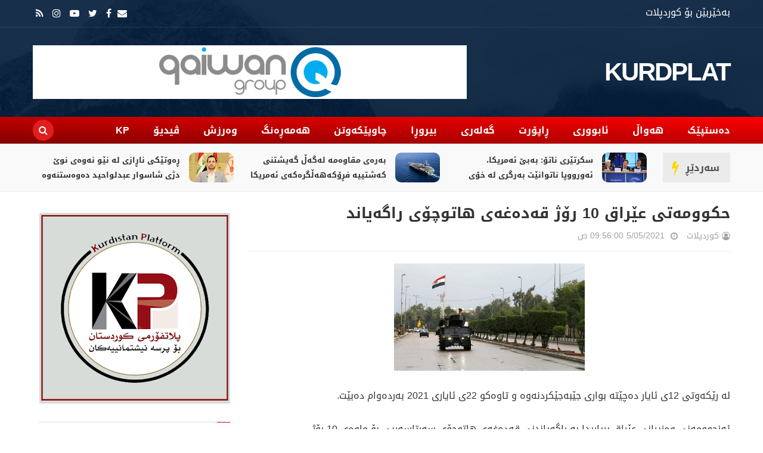

--- FILE ---
content_type: text/javascript; charset=UTF-8
request_url: https://www.kurdplat.net/feeds/posts/summary?alt=json-in-script&max-results=6&callback=jQuery21408599167691114753_1769643877939
body_size: 4100
content:
// API callback
jQuery21408599167691114753_1769643877939({"version":"1.0","encoding":"UTF-8","feed":{"xmlns":"http://www.w3.org/2005/Atom","xmlns$openSearch":"http://a9.com/-/spec/opensearchrss/1.0/","xmlns$blogger":"http://schemas.google.com/blogger/2008","xmlns$georss":"http://www.georss.org/georss","xmlns$gd":"http://schemas.google.com/g/2005","xmlns$thr":"http://purl.org/syndication/thread/1.0","id":{"$t":"tag:blogger.com,1999:blog-8874160831768372105"},"updated":{"$t":"2026-01-27T12:44:08.410+03:00"},"category":[{"term":"هەواڵ"},{"term":"بیروڕا"},{"term":"سڵایدشۆو"},{"term":"هەمەڕەنگ"},{"term":"ئابووری"},{"term":"ڕاپۆرت"},{"term":"وەرزش"},{"term":"چاوپێکەوتن"},{"term":"گەلەری"},{"term":"هەواڵ ،"},{"term":"ڤیدیۆ"},{"term":"یروڕا"},{"term":"هەواڵ ، ڕاپۆرت"},{"term":"گەرمترین هەواڵ"},{"term":"kp"},{"term":"هەواڵ ، هەواڵ"}],"title":{"type":"text","$t":"KURDPLAT"},"subtitle":{"type":"html","$t":""},"link":[{"rel":"http://schemas.google.com/g/2005#feed","type":"application/atom+xml","href":"https:\/\/www.kurdplat.net\/feeds\/posts\/summary"},{"rel":"self","type":"application/atom+xml","href":"https:\/\/www.blogger.com\/feeds\/8874160831768372105\/posts\/summary?alt=json-in-script\u0026max-results=6"},{"rel":"alternate","type":"text/html","href":"https:\/\/www.kurdplat.net\/"},{"rel":"hub","href":"http://pubsubhubbub.appspot.com/"},{"rel":"next","type":"application/atom+xml","href":"https:\/\/www.blogger.com\/feeds\/8874160831768372105\/posts\/summary?alt=json-in-script\u0026start-index=7\u0026max-results=6"}],"author":[{"name":{"$t":"کوردپلات"},"uri":{"$t":"http:\/\/www.blogger.com\/profile\/18023829514188418798"},"email":{"$t":"noreply@blogger.com"},"gd$image":{"rel":"http://schemas.google.com/g/2005#thumbnail","width":"16","height":"16","src":"https:\/\/img1.blogblog.com\/img\/b16-rounded.gif"}}],"generator":{"version":"7.00","uri":"http://www.blogger.com","$t":"Blogger"},"openSearch$totalResults":{"$t":"7397"},"openSearch$startIndex":{"$t":"1"},"openSearch$itemsPerPage":{"$t":"6"},"entry":[{"id":{"$t":"tag:blogger.com,1999:blog-8874160831768372105.post-3552049548399621788"},"published":{"$t":"2026-01-27T12:44:00.001+03:00"},"updated":{"$t":"2026-01-27T12:44:07.776+03:00"},"category":[{"scheme":"http://www.blogger.com/atom/ns#","term":"هەواڵ"}],"title":{"type":"text","$t":"سکرتێری ناتۆ: بەبێ ئەمریکا، ئەورووپا ناتوانێت بەرگری لە خۆی بکات"},"summary":{"type":"text","$t":"مارک رووتە، سکرتێری گشتیی ناتۆ رۆژی دووشەممە هۆشداری دایە ئەورووپا کە ناتوانێت بەبێ ئەمریکا بەرگری لە خۆی بکات. ئەم قسانەی رووتە وەک وەڵامێک بوو بۆ ئەوانەی داوا دەکەن ئەورووپا لە رووی سەربازییەوە سەربەخۆ بێت، بەتایبەتی دوای ئەو گرژییانەی لەسەر کێشەی \"گرینلاند\" دروست بوون. دۆناڵد ترەمپ، سەرۆکی ئەمریکا هەڕەشەی ئەوەی کردبوو کە دەست بەسەر گرینلانددا دەگرێت، کە هەرێمێکی سەربەخۆی سەر بە دانیمارکە، "},"link":[{"rel":"replies","type":"application/atom+xml","href":"https:\/\/www.kurdplat.net\/feeds\/3552049548399621788\/comments\/default","title":"تعليقات الرسالة"},{"rel":"replies","type":"text/html","href":"https:\/\/www.kurdplat.net\/2026\/01\/blog-post_70.html#comment-form","title":"0 تعليقات"},{"rel":"edit","type":"application/atom+xml","href":"https:\/\/www.blogger.com\/feeds\/8874160831768372105\/posts\/default\/3552049548399621788"},{"rel":"self","type":"application/atom+xml","href":"https:\/\/www.blogger.com\/feeds\/8874160831768372105\/posts\/default\/3552049548399621788"},{"rel":"alternate","type":"text/html","href":"https:\/\/www.kurdplat.net\/2026\/01\/blog-post_70.html","title":"سکرتێری ناتۆ: بەبێ ئەمریکا، ئەورووپا ناتوانێت بەرگری لە خۆی بکات"}],"author":[{"name":{"$t":"کوردپلات"},"uri":{"$t":"http:\/\/www.blogger.com\/profile\/18023829514188418798"},"email":{"$t":"noreply@blogger.com"},"gd$image":{"rel":"http://schemas.google.com/g/2005#thumbnail","width":"16","height":"16","src":"https:\/\/img1.blogblog.com\/img\/b16-rounded.gif"}}],"media$thumbnail":{"xmlns$media":"http://search.yahoo.com/mrss/","url":"https:\/\/blogger.googleusercontent.com\/img\/b\/R29vZ2xl\/AVvXsEh2liaDwgodRbk5s8CNb5LYhAYzGRCCLzPQgbSXGfagrUiSt0iBOZEP-g0gljFFU7F9mTTRsyT_at9Ge68a6XohLNgBspryy7wNiiuTgg51CC-btN-skmmBRKwYFuLiGVFIibFkNBK42Czkm77KYNxbF2-UhCx3vdbNWnsnpFUhEgkcBCgpVfzFqNMVeWw\/s72-c\/929640Image1.jpg","height":"72","width":"72"},"thr$total":{"$t":"0"}},{"id":{"$t":"tag:blogger.com,1999:blog-8874160831768372105.post-8310091324987939675"},"published":{"$t":"2026-01-27T12:42:00.002+03:00"},"updated":{"$t":"2026-01-27T12:42:39.785+03:00"},"category":[{"scheme":"http://www.blogger.com/atom/ns#","term":"هەواڵ"}],"title":{"type":"text","$t":"بەرەی مقاوەمە لەگەڵ گەیشتنی کەشتییە فڕۆکەهەڵگرەکەی ئەمریکا هەڕەشەی هێرش دەکەن"},"summary":{"type":"text","$t":"\u0026nbsp;چوار گرووپی چەکداری سەر بە ئێران لە رۆژهەڵاتی نێوەڕاست رایدەگەیێنن، لە ئەگەری هێرشکردنە سەر ئێران بێلایەن نابن. ئەمەش دوای ئەوەی سێنتکۆم رۆژی دووشەممە رایگەیاند،\u0026nbsp; کەشتییەکی فڕۆکەهەڵگری ئەمریکی گەیشتووەتە ناوچەکە.\u0026nbsp;دۆناڵد ترەمپ، سەرۆکی ئەمریکا فەرمانی کردووە کەشتییەکان بەرەو رۆژهەڵاتی نێوەڕاست جووڵە بکەن و هەڕەشەی هێرشی سەربازی دەکات، ئەگەر ئێران بەردەوام بێت لە سەرکوتکردنی "},"link":[{"rel":"replies","type":"application/atom+xml","href":"https:\/\/www.kurdplat.net\/feeds\/8310091324987939675\/comments\/default","title":"تعليقات الرسالة"},{"rel":"replies","type":"text/html","href":"https:\/\/www.kurdplat.net\/2026\/01\/blog-post_65.html#comment-form","title":"0 تعليقات"},{"rel":"edit","type":"application/atom+xml","href":"https:\/\/www.blogger.com\/feeds\/8874160831768372105\/posts\/default\/8310091324987939675"},{"rel":"self","type":"application/atom+xml","href":"https:\/\/www.blogger.com\/feeds\/8874160831768372105\/posts\/default\/8310091324987939675"},{"rel":"alternate","type":"text/html","href":"https:\/\/www.kurdplat.net\/2026\/01\/blog-post_65.html","title":"بەرەی مقاوەمە لەگەڵ گەیشتنی کەشتییە فڕۆکەهەڵگرەکەی ئەمریکا هەڕەشەی هێرش دەکەن"}],"author":[{"name":{"$t":"کوردپلات"},"uri":{"$t":"http:\/\/www.blogger.com\/profile\/18023829514188418798"},"email":{"$t":"noreply@blogger.com"},"gd$image":{"rel":"http://schemas.google.com/g/2005#thumbnail","width":"16","height":"16","src":"https:\/\/img1.blogblog.com\/img\/b16-rounded.gif"}}],"media$thumbnail":{"xmlns$media":"http://search.yahoo.com/mrss/","url":"https:\/\/blogger.googleusercontent.com\/img\/b\/R29vZ2xl\/AVvXsEjxOhFKf3_vlD1fwrVHP9rPc2REitl2EO2Dm7v3ZNARn_pY_lNRVevqPP5pf4X7G56m7AeaqF0vvGoWYbRX1pVffnvWyZ-OPA-rv4IRte9uK0wACVirH7qEQ8XmXSH0yeVUUXbBXs1FAdGHAuvXaKQMYTM5JHutW7EwzMMXOWEY8AhZqDxdBRRaVzplQxI\/s72-c\/929637Image1.jpg","height":"72","width":"72"},"thr$total":{"$t":"0"}},{"id":{"$t":"tag:blogger.com,1999:blog-8874160831768372105.post-3758571133396367064"},"published":{"$t":"2026-01-27T12:23:00.002+03:00"},"updated":{"$t":"2026-01-27T12:23:44.878+03:00"},"category":[{"scheme":"http://www.blogger.com/atom/ns#","term":"هەواڵ"}],"title":{"type":"text","$t":"ڕەوتێکی ناڕازی لە نێو نەوەی نوێ دژی شاسوار عبدلواحید دەوەستنەوە"},"summary":{"type":"text","$t":"\u0026nbsp;شاسوارعبدلواحید ڕاستەوخۆ لەدوای ئازادکردنیەوە بڕیاری رێککەوتنی لەگەڵ یەکێتی نیشتمانیدا و لە کۆنگرەیەکی ڕۆژنامەنوسیدا ڕایانگەیان کورسیەکانی ئێمەو یەکێتی ٣٨ کورسین و وەك یەك فراکسیۆن مامەڵە دەکەنئەمە بوە دەستپێکی قۆناغێکی نوێ بۆ شاسوار عبدلواحید و پێچەوانەی تەواوی بانگەشەکانی لە دروستبونی نەوەی نوێ تا ڕۆژی کۆنگرە ڕۆژنامەنوسیەکەی و رێککەوتنی لەگەڵ یەکێتی هەر بۆیە لە دوای رێککەوتن لە نێوان "},"link":[{"rel":"replies","type":"application/atom+xml","href":"https:\/\/www.kurdplat.net\/feeds\/3758571133396367064\/comments\/default","title":"تعليقات الرسالة"},{"rel":"replies","type":"text/html","href":"https:\/\/www.kurdplat.net\/2026\/01\/blog-post_27.html#comment-form","title":"0 تعليقات"},{"rel":"edit","type":"application/atom+xml","href":"https:\/\/www.blogger.com\/feeds\/8874160831768372105\/posts\/default\/3758571133396367064"},{"rel":"self","type":"application/atom+xml","href":"https:\/\/www.blogger.com\/feeds\/8874160831768372105\/posts\/default\/3758571133396367064"},{"rel":"alternate","type":"text/html","href":"https:\/\/www.kurdplat.net\/2026\/01\/blog-post_27.html","title":"ڕەوتێکی ناڕازی لە نێو نەوەی نوێ دژی شاسوار عبدلواحید دەوەستنەوە"}],"author":[{"name":{"$t":"کوردپلات"},"uri":{"$t":"http:\/\/www.blogger.com\/profile\/18023829514188418798"},"email":{"$t":"noreply@blogger.com"},"gd$image":{"rel":"http://schemas.google.com/g/2005#thumbnail","width":"16","height":"16","src":"https:\/\/img1.blogblog.com\/img\/b16-rounded.gif"}}],"media$thumbnail":{"xmlns$media":"http://search.yahoo.com/mrss/","url":"https:\/\/blogger.googleusercontent.com\/img\/b\/R29vZ2xl\/AVvXsEihgraJwCJ1HKyz6LqkAaX3RPWYeKgaCn5E9t0DODoB15vkXC4GJ6ai02Li4kIAS-hIz6Ffaqx_MYvWn6BFecg4SIYYHQ5zZx4BjRyigZSnxbYRhEmyT6hbjLCXNtqJOnQJNvFrfqDRcIfUxTV9JHYnTD15ctzhVp6NNbICYdCBNxh391sghQ35yNQGxH8\/s72-c\/737297Image1.jpg","height":"72","width":"72"},"thr$total":{"$t":"0"}},{"id":{"$t":"tag:blogger.com,1999:blog-8874160831768372105.post-3253313928004547907"},"published":{"$t":"2026-01-26T15:00:00.001+03:00"},"updated":{"$t":"2026-01-26T15:00:00.119+03:00"},"category":[{"scheme":"http://www.blogger.com/atom/ns#","term":"هەواڵ"}],"title":{"type":"text","$t":"نوێکردنەوەی پاسپۆرتی خۆویستانە لە 200 هەزارەوە کرایە 50 هەزار دینار"},"summary":{"type":"text","$t":"بەڕێوەبەرایەتی پاسپۆرتی سلێمانی رایگەیاند، نوێکردنەوەی پاسپۆرت پێش کاتی یاسایی و لەسەر خواستی خاوەنەکەی، رسوماتەکەی لە 200 هەزار دینارەوە کراوەتە 50 هەزار دینار. بەڕێوەبەری پاسپۆرتی هەولێر دەڵێت، بڕیارەکە چووەتە واری جێبەجێکردنەوە. عەمیدی ماف مەریوان عەبدولسەلام، بەڕێوەبەری پاسپۆرت وتی \"بڕیارەکە چووەتە واری جێبەجێکردن، هەرکەس ماوەی یاسایی پاسپۆرتەکەشی مابێت، دەتوانێت بە رسووماتی 50 هەزار دینار "},"link":[{"rel":"replies","type":"application/atom+xml","href":"https:\/\/www.kurdplat.net\/feeds\/3253313928004547907\/comments\/default","title":"تعليقات الرسالة"},{"rel":"replies","type":"text/html","href":"https:\/\/www.kurdplat.net\/2026\/01\/200-50.html#comment-form","title":"0 تعليقات"},{"rel":"edit","type":"application/atom+xml","href":"https:\/\/www.blogger.com\/feeds\/8874160831768372105\/posts\/default\/3253313928004547907"},{"rel":"self","type":"application/atom+xml","href":"https:\/\/www.blogger.com\/feeds\/8874160831768372105\/posts\/default\/3253313928004547907"},{"rel":"alternate","type":"text/html","href":"https:\/\/www.kurdplat.net\/2026\/01\/200-50.html","title":"نوێکردنەوەی پاسپۆرتی خۆویستانە لە 200 هەزارەوە کرایە 50 هەزار دینار"}],"author":[{"name":{"$t":"کوردپلات"},"uri":{"$t":"http:\/\/www.blogger.com\/profile\/18023829514188418798"},"email":{"$t":"noreply@blogger.com"},"gd$image":{"rel":"http://schemas.google.com/g/2005#thumbnail","width":"16","height":"16","src":"https:\/\/img1.blogblog.com\/img\/b16-rounded.gif"}}],"media$thumbnail":{"xmlns$media":"http://search.yahoo.com/mrss/","url":"https:\/\/blogger.googleusercontent.com\/img\/b\/R29vZ2xl\/AVvXsEiC8MBOEOQ6X9fOaCrDY0DkHPvK6jS98vWhFd_G57ucXp_PhlnRG7BZJsfUkKmm_aUmLW5athI6SxcUqczEgzhV-3CkGcwisHGaSCiZ8ZOH2I4xmUYqSXHwFXvohEfIb3hLDR53CB6MK3pL6hfry8P4zwBB2EIzaK1MeMuF27XgzE3Kfase0lfzSoWP4R0\/s72-c\/929201Image1.jpg","height":"72","width":"72"},"thr$total":{"$t":"0"}},{"id":{"$t":"tag:blogger.com,1999:blog-8874160831768372105.post-6270209094283354884"},"published":{"$t":"2026-01-25T14:26:00.001+03:00"},"updated":{"$t":"2026-01-25T14:26:17.638+03:00"},"category":[{"scheme":"http://www.blogger.com/atom/ns#","term":"هەواڵ"}],"title":{"type":"text","$t":"مایک پۆمپەیۆ: پشتکردنە کورد کارەساتێکی ئەخلاقی و ستراتیجییە"},"summary":{"type":"text","$t":"مایک پۆمپەیۆ، وەزیری پێشووتری دەرەوەی ئەمریکا هۆشداری دەدات لەوەی دەستبەردان لە کورد لە رۆژئاوای کوردستان \"کارەساتێکی گەورە\" دەبێت و پشتیوانیی خۆی بۆ هەوڵەکانی ئەنجوومەنی پیران بۆ پاراستنی هێزەکانی سووریای دیموکرات (هەسەدە) رادەگەیێنێت. پۆمپەیۆ کە لە سەردەمی ئیدارەی یەکەمی ترەمپدا، وەزیری دەرەوەی ئەمریکا بوو، رایگەیاند، دەستبەرداربوونی ئەمریکا لە هاوپەیمانە دێرینەکانی لە شەڕی دژی داعش، دەبێتە \""},"link":[{"rel":"replies","type":"application/atom+xml","href":"https:\/\/www.kurdplat.net\/feeds\/6270209094283354884\/comments\/default","title":"تعليقات الرسالة"},{"rel":"replies","type":"text/html","href":"https:\/\/www.kurdplat.net\/2026\/01\/blog-post_42.html#comment-form","title":"0 تعليقات"},{"rel":"edit","type":"application/atom+xml","href":"https:\/\/www.blogger.com\/feeds\/8874160831768372105\/posts\/default\/6270209094283354884"},{"rel":"self","type":"application/atom+xml","href":"https:\/\/www.blogger.com\/feeds\/8874160831768372105\/posts\/default\/6270209094283354884"},{"rel":"alternate","type":"text/html","href":"https:\/\/www.kurdplat.net\/2026\/01\/blog-post_42.html","title":"مایک پۆمپەیۆ: پشتکردنە کورد کارەساتێکی ئەخلاقی و ستراتیجییە"}],"author":[{"name":{"$t":"کوردپلات"},"uri":{"$t":"http:\/\/www.blogger.com\/profile\/18023829514188418798"},"email":{"$t":"noreply@blogger.com"},"gd$image":{"rel":"http://schemas.google.com/g/2005#thumbnail","width":"16","height":"16","src":"https:\/\/img1.blogblog.com\/img\/b16-rounded.gif"}}],"media$thumbnail":{"xmlns$media":"http://search.yahoo.com/mrss/","url":"https:\/\/blogger.googleusercontent.com\/img\/b\/R29vZ2xl\/AVvXsEgDGstHDE2pgcrdkFHpE-R_N6As79-WNTWibz4ZxPgIQaQvoknhjs4Klf-r8g-CmZBHAMjdax0GCPNmyGyV-5c275QPSmEDzVGpGzs7nPTS1ZQzL1GCKcmGSB_XiaES6lnPe_BhnUKsHiHqtcFhmeiJohHgM2IgjOIqZl4dmZZoPkwJT8da98GUfpFSkcs\/s72-c\/929103Image1.jpg","height":"72","width":"72"},"thr$total":{"$t":"0"}},{"id":{"$t":"tag:blogger.com,1999:blog-8874160831768372105.post-7567485275648891727"},"published":{"$t":"2026-01-25T13:56:00.006+03:00"},"updated":{"$t":"2026-01-25T13:56:55.739+03:00"},"category":[{"scheme":"http://www.blogger.com/atom/ns#","term":"هەواڵ"}],"title":{"type":"text","$t":"لە دۆرتمۆند ئەڵمانییەکان بە خۆپێشاندان پشتگیری لە رۆژئاوای کوردستان دەکەن"},"summary":{"type":"text","$t":"لە شاری دۆرتمۆندی ئەڵمانیا، تەنیا کورد خۆپیشاندان ناکەن، بەڵکو هاووڵاتییانی ئەڵمانیش هاتوون تاوەکو هاوسۆزیی خۆیان نیشان بدەن. ئەوان دەڵێن ئەوەی روودەدات پرسی مافی مرۆڤ و بەرپرسیارێتیی سیاسییە. رۆبین، گەنجێکی ئەڵمانییە و بەشداری لە خۆپیشاندانەکەدا کردووە و گوتی: \"من لێرەم، چونکە کاتێک مرۆڤ ئازار دەبینێت، ئەوە کاریگەری لەسەر هەموو مرۆڤێک دادەنێت و نەتەوە هیچ رۆڵێکی نییە. لە ساڵی 2019 کاتێک ئەردۆغان"},"link":[{"rel":"replies","type":"application/atom+xml","href":"https:\/\/www.kurdplat.net\/feeds\/7567485275648891727\/comments\/default","title":"تعليقات الرسالة"},{"rel":"replies","type":"text/html","href":"https:\/\/www.kurdplat.net\/2026\/01\/blog-post_58.html#comment-form","title":"0 تعليقات"},{"rel":"edit","type":"application/atom+xml","href":"https:\/\/www.blogger.com\/feeds\/8874160831768372105\/posts\/default\/7567485275648891727"},{"rel":"self","type":"application/atom+xml","href":"https:\/\/www.blogger.com\/feeds\/8874160831768372105\/posts\/default\/7567485275648891727"},{"rel":"alternate","type":"text/html","href":"https:\/\/www.kurdplat.net\/2026\/01\/blog-post_58.html","title":"لە دۆرتمۆند ئەڵمانییەکان بە خۆپێشاندان پشتگیری لە رۆژئاوای کوردستان دەکەن"}],"author":[{"name":{"$t":"کوردپلات"},"uri":{"$t":"http:\/\/www.blogger.com\/profile\/18023829514188418798"},"email":{"$t":"noreply@blogger.com"},"gd$image":{"rel":"http://schemas.google.com/g/2005#thumbnail","width":"16","height":"16","src":"https:\/\/img1.blogblog.com\/img\/b16-rounded.gif"}}],"media$thumbnail":{"xmlns$media":"http://search.yahoo.com/mrss/","url":"https:\/\/blogger.googleusercontent.com\/img\/b\/R29vZ2xl\/AVvXsEgxTg38mQ_UoI1YBoKVHd59ZBra4udrjF8S9yoNg4_h7Cg22gEIMAXeKXacWzTGTk4AST0XMmANgLjq_ZgKT252wJvVuF_v8eeN9ivkG21OItLJz7eNRzIc9eXxaPqRmvsMTWxKkSEI1bav4QSEhCOTGOTkJRH3lTuEUGNgii0d5tMnU1jcSBM9il0m5QI\/s72-c\/929132Image1.jpg","height":"72","width":"72"},"thr$total":{"$t":"0"}}]}});

--- FILE ---
content_type: text/javascript; charset=UTF-8
request_url: https://www.kurdplat.net/feeds/posts/summary/-/%D9%87%DB%95%D9%88%D8%A7%DA%B5?alt=json-in-script&max-results=3&callback=jQuery21408599167691114753_1769643877940
body_size: 2665
content:
// API callback
jQuery21408599167691114753_1769643877940({"version":"1.0","encoding":"UTF-8","feed":{"xmlns":"http://www.w3.org/2005/Atom","xmlns$openSearch":"http://a9.com/-/spec/opensearchrss/1.0/","xmlns$blogger":"http://schemas.google.com/blogger/2008","xmlns$georss":"http://www.georss.org/georss","xmlns$gd":"http://schemas.google.com/g/2005","xmlns$thr":"http://purl.org/syndication/thread/1.0","id":{"$t":"tag:blogger.com,1999:blog-8874160831768372105"},"updated":{"$t":"2026-01-27T12:44:08.410+03:00"},"category":[{"term":"هەواڵ"},{"term":"بیروڕا"},{"term":"سڵایدشۆو"},{"term":"هەمەڕەنگ"},{"term":"ئابووری"},{"term":"ڕاپۆرت"},{"term":"وەرزش"},{"term":"چاوپێکەوتن"},{"term":"گەلەری"},{"term":"هەواڵ ،"},{"term":"ڤیدیۆ"},{"term":"یروڕا"},{"term":"هەواڵ ، ڕاپۆرت"},{"term":"گەرمترین هەواڵ"},{"term":"kp"},{"term":"هەواڵ ، هەواڵ"}],"title":{"type":"text","$t":"KURDPLAT"},"subtitle":{"type":"html","$t":""},"link":[{"rel":"http://schemas.google.com/g/2005#feed","type":"application/atom+xml","href":"https:\/\/www.kurdplat.net\/feeds\/posts\/summary"},{"rel":"self","type":"application/atom+xml","href":"https:\/\/www.blogger.com\/feeds\/8874160831768372105\/posts\/summary\/-\/%D9%87%DB%95%D9%88%D8%A7%DA%B5?alt=json-in-script\u0026max-results=3"},{"rel":"alternate","type":"text/html","href":"https:\/\/www.kurdplat.net\/search\/label\/%D9%87%DB%95%D9%88%D8%A7%DA%B5"},{"rel":"hub","href":"http://pubsubhubbub.appspot.com/"},{"rel":"next","type":"application/atom+xml","href":"https:\/\/www.blogger.com\/feeds\/8874160831768372105\/posts\/summary\/-\/%D9%87%DB%95%D9%88%D8%A7%DA%B5\/-\/%D9%87%DB%95%D9%88%D8%A7%DA%B5?alt=json-in-script\u0026start-index=4\u0026max-results=3"}],"author":[{"name":{"$t":"کوردپلات"},"uri":{"$t":"http:\/\/www.blogger.com\/profile\/18023829514188418798"},"email":{"$t":"noreply@blogger.com"},"gd$image":{"rel":"http://schemas.google.com/g/2005#thumbnail","width":"16","height":"16","src":"https:\/\/img1.blogblog.com\/img\/b16-rounded.gif"}}],"generator":{"version":"7.00","uri":"http://www.blogger.com","$t":"Blogger"},"openSearch$totalResults":{"$t":"4964"},"openSearch$startIndex":{"$t":"1"},"openSearch$itemsPerPage":{"$t":"3"},"entry":[{"id":{"$t":"tag:blogger.com,1999:blog-8874160831768372105.post-3552049548399621788"},"published":{"$t":"2026-01-27T12:44:00.001+03:00"},"updated":{"$t":"2026-01-27T12:44:07.776+03:00"},"category":[{"scheme":"http://www.blogger.com/atom/ns#","term":"هەواڵ"}],"title":{"type":"text","$t":"سکرتێری ناتۆ: بەبێ ئەمریکا، ئەورووپا ناتوانێت بەرگری لە خۆی بکات"},"summary":{"type":"text","$t":"مارک رووتە، سکرتێری گشتیی ناتۆ رۆژی دووشەممە هۆشداری دایە ئەورووپا کە ناتوانێت بەبێ ئەمریکا بەرگری لە خۆی بکات. ئەم قسانەی رووتە وەک وەڵامێک بوو بۆ ئەوانەی داوا دەکەن ئەورووپا لە رووی سەربازییەوە سەربەخۆ بێت، بەتایبەتی دوای ئەو گرژییانەی لەسەر کێشەی \"گرینلاند\" دروست بوون. دۆناڵد ترەمپ، سەرۆکی ئەمریکا هەڕەشەی ئەوەی کردبوو کە دەست بەسەر گرینلانددا دەگرێت، کە هەرێمێکی سەربەخۆی سەر بە دانیمارکە، "},"link":[{"rel":"replies","type":"application/atom+xml","href":"https:\/\/www.kurdplat.net\/feeds\/3552049548399621788\/comments\/default","title":"تعليقات الرسالة"},{"rel":"replies","type":"text/html","href":"https:\/\/www.kurdplat.net\/2026\/01\/blog-post_70.html#comment-form","title":"0 تعليقات"},{"rel":"edit","type":"application/atom+xml","href":"https:\/\/www.blogger.com\/feeds\/8874160831768372105\/posts\/default\/3552049548399621788"},{"rel":"self","type":"application/atom+xml","href":"https:\/\/www.blogger.com\/feeds\/8874160831768372105\/posts\/default\/3552049548399621788"},{"rel":"alternate","type":"text/html","href":"https:\/\/www.kurdplat.net\/2026\/01\/blog-post_70.html","title":"سکرتێری ناتۆ: بەبێ ئەمریکا، ئەورووپا ناتوانێت بەرگری لە خۆی بکات"}],"author":[{"name":{"$t":"کوردپلات"},"uri":{"$t":"http:\/\/www.blogger.com\/profile\/18023829514188418798"},"email":{"$t":"noreply@blogger.com"},"gd$image":{"rel":"http://schemas.google.com/g/2005#thumbnail","width":"16","height":"16","src":"https:\/\/img1.blogblog.com\/img\/b16-rounded.gif"}}],"media$thumbnail":{"xmlns$media":"http://search.yahoo.com/mrss/","url":"https:\/\/blogger.googleusercontent.com\/img\/b\/R29vZ2xl\/AVvXsEh2liaDwgodRbk5s8CNb5LYhAYzGRCCLzPQgbSXGfagrUiSt0iBOZEP-g0gljFFU7F9mTTRsyT_at9Ge68a6XohLNgBspryy7wNiiuTgg51CC-btN-skmmBRKwYFuLiGVFIibFkNBK42Czkm77KYNxbF2-UhCx3vdbNWnsnpFUhEgkcBCgpVfzFqNMVeWw\/s72-c\/929640Image1.jpg","height":"72","width":"72"},"thr$total":{"$t":"0"}},{"id":{"$t":"tag:blogger.com,1999:blog-8874160831768372105.post-8310091324987939675"},"published":{"$t":"2026-01-27T12:42:00.002+03:00"},"updated":{"$t":"2026-01-27T12:42:39.785+03:00"},"category":[{"scheme":"http://www.blogger.com/atom/ns#","term":"هەواڵ"}],"title":{"type":"text","$t":"بەرەی مقاوەمە لەگەڵ گەیشتنی کەشتییە فڕۆکەهەڵگرەکەی ئەمریکا هەڕەشەی هێرش دەکەن"},"summary":{"type":"text","$t":"\u0026nbsp;چوار گرووپی چەکداری سەر بە ئێران لە رۆژهەڵاتی نێوەڕاست رایدەگەیێنن، لە ئەگەری هێرشکردنە سەر ئێران بێلایەن نابن. ئەمەش دوای ئەوەی سێنتکۆم رۆژی دووشەممە رایگەیاند،\u0026nbsp; کەشتییەکی فڕۆکەهەڵگری ئەمریکی گەیشتووەتە ناوچەکە.\u0026nbsp;دۆناڵد ترەمپ، سەرۆکی ئەمریکا فەرمانی کردووە کەشتییەکان بەرەو رۆژهەڵاتی نێوەڕاست جووڵە بکەن و هەڕەشەی هێرشی سەربازی دەکات، ئەگەر ئێران بەردەوام بێت لە سەرکوتکردنی "},"link":[{"rel":"replies","type":"application/atom+xml","href":"https:\/\/www.kurdplat.net\/feeds\/8310091324987939675\/comments\/default","title":"تعليقات الرسالة"},{"rel":"replies","type":"text/html","href":"https:\/\/www.kurdplat.net\/2026\/01\/blog-post_65.html#comment-form","title":"0 تعليقات"},{"rel":"edit","type":"application/atom+xml","href":"https:\/\/www.blogger.com\/feeds\/8874160831768372105\/posts\/default\/8310091324987939675"},{"rel":"self","type":"application/atom+xml","href":"https:\/\/www.blogger.com\/feeds\/8874160831768372105\/posts\/default\/8310091324987939675"},{"rel":"alternate","type":"text/html","href":"https:\/\/www.kurdplat.net\/2026\/01\/blog-post_65.html","title":"بەرەی مقاوەمە لەگەڵ گەیشتنی کەشتییە فڕۆکەهەڵگرەکەی ئەمریکا هەڕەشەی هێرش دەکەن"}],"author":[{"name":{"$t":"کوردپلات"},"uri":{"$t":"http:\/\/www.blogger.com\/profile\/18023829514188418798"},"email":{"$t":"noreply@blogger.com"},"gd$image":{"rel":"http://schemas.google.com/g/2005#thumbnail","width":"16","height":"16","src":"https:\/\/img1.blogblog.com\/img\/b16-rounded.gif"}}],"media$thumbnail":{"xmlns$media":"http://search.yahoo.com/mrss/","url":"https:\/\/blogger.googleusercontent.com\/img\/b\/R29vZ2xl\/AVvXsEjxOhFKf3_vlD1fwrVHP9rPc2REitl2EO2Dm7v3ZNARn_pY_lNRVevqPP5pf4X7G56m7AeaqF0vvGoWYbRX1pVffnvWyZ-OPA-rv4IRte9uK0wACVirH7qEQ8XmXSH0yeVUUXbBXs1FAdGHAuvXaKQMYTM5JHutW7EwzMMXOWEY8AhZqDxdBRRaVzplQxI\/s72-c\/929637Image1.jpg","height":"72","width":"72"},"thr$total":{"$t":"0"}},{"id":{"$t":"tag:blogger.com,1999:blog-8874160831768372105.post-3758571133396367064"},"published":{"$t":"2026-01-27T12:23:00.002+03:00"},"updated":{"$t":"2026-01-27T12:23:44.878+03:00"},"category":[{"scheme":"http://www.blogger.com/atom/ns#","term":"هەواڵ"}],"title":{"type":"text","$t":"ڕەوتێکی ناڕازی لە نێو نەوەی نوێ دژی شاسوار عبدلواحید دەوەستنەوە"},"summary":{"type":"text","$t":"\u0026nbsp;شاسوارعبدلواحید ڕاستەوخۆ لەدوای ئازادکردنیەوە بڕیاری رێککەوتنی لەگەڵ یەکێتی نیشتمانیدا و لە کۆنگرەیەکی ڕۆژنامەنوسیدا ڕایانگەیان کورسیەکانی ئێمەو یەکێتی ٣٨ کورسین و وەك یەك فراکسیۆن مامەڵە دەکەنئەمە بوە دەستپێکی قۆناغێکی نوێ بۆ شاسوار عبدلواحید و پێچەوانەی تەواوی بانگەشەکانی لە دروستبونی نەوەی نوێ تا ڕۆژی کۆنگرە ڕۆژنامەنوسیەکەی و رێککەوتنی لەگەڵ یەکێتی هەر بۆیە لە دوای رێککەوتن لە نێوان "},"link":[{"rel":"replies","type":"application/atom+xml","href":"https:\/\/www.kurdplat.net\/feeds\/3758571133396367064\/comments\/default","title":"تعليقات الرسالة"},{"rel":"replies","type":"text/html","href":"https:\/\/www.kurdplat.net\/2026\/01\/blog-post_27.html#comment-form","title":"0 تعليقات"},{"rel":"edit","type":"application/atom+xml","href":"https:\/\/www.blogger.com\/feeds\/8874160831768372105\/posts\/default\/3758571133396367064"},{"rel":"self","type":"application/atom+xml","href":"https:\/\/www.blogger.com\/feeds\/8874160831768372105\/posts\/default\/3758571133396367064"},{"rel":"alternate","type":"text/html","href":"https:\/\/www.kurdplat.net\/2026\/01\/blog-post_27.html","title":"ڕەوتێکی ناڕازی لە نێو نەوەی نوێ دژی شاسوار عبدلواحید دەوەستنەوە"}],"author":[{"name":{"$t":"کوردپلات"},"uri":{"$t":"http:\/\/www.blogger.com\/profile\/18023829514188418798"},"email":{"$t":"noreply@blogger.com"},"gd$image":{"rel":"http://schemas.google.com/g/2005#thumbnail","width":"16","height":"16","src":"https:\/\/img1.blogblog.com\/img\/b16-rounded.gif"}}],"media$thumbnail":{"xmlns$media":"http://search.yahoo.com/mrss/","url":"https:\/\/blogger.googleusercontent.com\/img\/b\/R29vZ2xl\/AVvXsEihgraJwCJ1HKyz6LqkAaX3RPWYeKgaCn5E9t0DODoB15vkXC4GJ6ai02Li4kIAS-hIz6Ffaqx_MYvWn6BFecg4SIYYHQ5zZx4BjRyigZSnxbYRhEmyT6hbjLCXNtqJOnQJNvFrfqDRcIfUxTV9JHYnTD15ctzhVp6NNbICYdCBNxh391sghQ35yNQGxH8\/s72-c\/737297Image1.jpg","height":"72","width":"72"},"thr$total":{"$t":"0"}}]}});